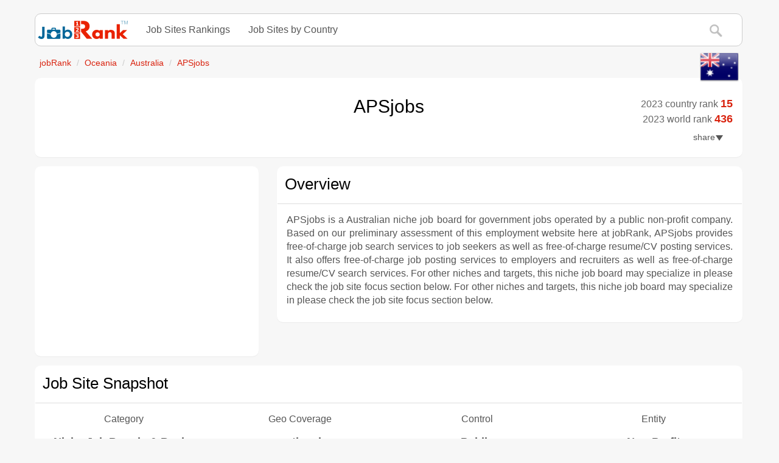

--- FILE ---
content_type: text/html; charset=windows-1252
request_url: https://www.jobrank.org/job-sites/au/apsjobs/
body_size: 10327
content:
<!DOCTYPE html>
<html lang="en">
<head>
<meta name="viewport" content="width=device-width, initial-scale=1"><meta http-equiv="X-UA-Compatible" content="IE=edge"><link rel="stylesheet" type="text/css" href="/_css/main.css?v=may2023"><script async src="https://pagead2.googlesyndication.com/pagead/js/adsbygoogle.js?client=ca-pub-2473789519331063" crossorigin="anonymous"></script>
<script async src="https://fundingchoicesmessages.google.com/i/pub-2473789519331063?ers=1" nonce="zM7Ko7qGTyX6no-tn9_BUA"></script><script nonce="zM7Ko7qGTyX6no-tn9_BUA">(function() {function signalGooglefcPresent() {if (!window.frames['googlefcPresent']) {if (document.body) {const iframe = document.createElement('iframe'); iframe.style = 'width: 0; height: 0; border: none; z-index: -1000; left: -1000px; top: -1000px;'; iframe.style.display = 'none'; iframe.name = 'googlefcPresent'; document.body.appendChild(iframe);} else {setTimeout(signalGooglefcPresent, 0);}}}signalGooglefcPresent();})();</script>
<script>(function(){/*
 Copyright The Closure Library Authors.
 SPDX-License-Identifier: Apache-2.0
*/
'use strict';var aa=function(a){var b=0;return function(){return b<a.length?{done:!1,value:a[b++]}:{done:!0}}},ba="function"==typeof Object.create?Object.create:function(a){var b=function(){};b.prototype=a;return new b},k;if("function"==typeof Object.setPrototypeOf)k=Object.setPrototypeOf;else{var m;a:{var ca={a:!0},n={};try{n.__proto__=ca;m=n.a;break a}catch(a){}m=!1}k=m?function(a,b){a.__proto__=b;if(a.__proto__!==b)throw new TypeError(a+" is not extensible");return a}:null}
var p=k,q=function(a,b){a.prototype=ba(b.prototype);a.prototype.constructor=a;if(p)p(a,b);else for(var c in b)if("prototype"!=c)if(Object.defineProperties){var d=Object.getOwnPropertyDescriptor(b,c);d&&Object.defineProperty(a,c,d)}else a[c]=b[c];a.v=b.prototype},r=this||self,da=function(){},t=function(a){return a};var u;var w=function(a,b){this.g=b===v?a:""};w.prototype.toString=function(){return this.g+""};var v={},x=function(a){if(void 0===u){var b=null;var c=r.trustedTypes;if(c&&c.createPolicy){try{b=c.createPolicy("goog#html",{createHTML:t,createScript:t,createScriptURL:t})}catch(d){r.console&&r.console.error(d.message)}u=b}else u=b}a=(b=u)?b.createScriptURL(a):a;return new w(a,v)};var A=function(){return Math.floor(2147483648*Math.random()).toString(36)+Math.abs(Math.floor(2147483648*Math.random())^Date.now()).toString(36)};var B={},C=null;var D="function"===typeof Uint8Array;function E(a,b,c){return"object"===typeof a?D&&!Array.isArray(a)&&a instanceof Uint8Array?c(a):F(a,b,c):b(a)}function F(a,b,c){if(Array.isArray(a)){for(var d=Array(a.length),e=0;e<a.length;e++){var f=a[e];null!=f&&(d[e]=E(f,b,c))}Array.isArray(a)&&a.s&&G(d);return d}d={};for(e in a)Object.prototype.hasOwnProperty.call(a,e)&&(f=a[e],null!=f&&(d[e]=E(f,b,c)));return d}
function ea(a){return F(a,function(b){return"number"===typeof b?isFinite(b)?b:String(b):b},function(b){var c;void 0===c&&(c=0);if(!C){C={};for(var d="ABCDEFGHIJKLMNOPQRSTUVWXYZabcdefghijklmnopqrstuvwxyz0123456789".split(""),e=["+/=","+/","-_=","-_.","-_"],f=0;5>f;f++){var h=d.concat(e[f].split(""));B[f]=h;for(var g=0;g<h.length;g++){var l=h[g];void 0===C[l]&&(C[l]=g)}}}c=B[c];d=Array(Math.floor(b.length/3));e=c[64]||"";for(f=h=0;h<b.length-2;h+=3){var y=b[h],z=b[h+1];l=b[h+2];g=c[y>>2];y=c[(y&3)<<
4|z>>4];z=c[(z&15)<<2|l>>6];l=c[l&63];d[f++]=""+g+y+z+l}g=0;l=e;switch(b.length-h){case 2:g=b[h+1],l=c[(g&15)<<2]||e;case 1:b=b[h],d[f]=""+c[b>>2]+c[(b&3)<<4|g>>4]+l+e}return d.join("")})}var fa={s:{value:!0,configurable:!0}},G=function(a){Array.isArray(a)&&!Object.isFrozen(a)&&Object.defineProperties(a,fa);return a};var H;var J=function(a,b,c){var d=H;H=null;a||(a=d);d=this.constructor.u;a||(a=d?[d]:[]);this.j=d?0:-1;this.h=null;this.g=a;a:{d=this.g.length;a=d-1;if(d&&(d=this.g[a],!(null===d||"object"!=typeof d||Array.isArray(d)||D&&d instanceof Uint8Array))){this.l=a-this.j;this.i=d;break a}void 0!==b&&-1<b?(this.l=Math.max(b,a+1-this.j),this.i=null):this.l=Number.MAX_VALUE}if(c)for(b=0;b<c.length;b++)a=c[b],a<this.l?(a+=this.j,(d=this.g[a])?G(d):this.g[a]=I):(d=this.l+this.j,this.g[d]||(this.i=this.g[d]={}),(d=this.i[a])?
G(d):this.i[a]=I)},I=Object.freeze(G([])),K=function(a,b){if(-1===b)return null;if(b<a.l){b+=a.j;var c=a.g[b];return c!==I?c:a.g[b]=G([])}if(a.i)return c=a.i[b],c!==I?c:a.i[b]=G([])},M=function(a,b){var c=L;if(-1===b)return null;a.h||(a.h={});if(!a.h[b]){var d=K(a,b);d&&(a.h[b]=new c(d))}return a.h[b]};J.prototype.toJSON=function(){var a=N(this,!1);return ea(a)};
var N=function(a,b){if(a.h)for(var c in a.h)if(Object.prototype.hasOwnProperty.call(a.h,c)){var d=a.h[c];if(Array.isArray(d))for(var e=0;e<d.length;e++)d[e]&&N(d[e],b);else d&&N(d,b)}return a.g},O=function(a,b){H=b=b?JSON.parse(b):null;a=new a(b);H=null;return a};J.prototype.toString=function(){return N(this,!1).toString()};var P=function(a){J.call(this,a)};q(P,J);function ha(a){var b,c=(a.ownerDocument&&a.ownerDocument.defaultView||window).document,d=null===(b=c.querySelector)||void 0===b?void 0:b.call(c,"script[nonce]");(b=d?d.nonce||d.getAttribute("nonce")||"":"")&&a.setAttribute("nonce",b)};var Q=function(a,b){b=String(b);"application/xhtml+xml"===a.contentType&&(b=b.toLowerCase());return a.createElement(b)},R=function(a){this.g=a||r.document||document};R.prototype.appendChild=function(a,b){a.appendChild(b)};var S=function(a,b,c,d,e,f){try{var h=a.g,g=Q(a.g,"SCRIPT");g.async=!0;g.src=b instanceof w&&b.constructor===w?b.g:"type_error:TrustedResourceUrl";ha(g);h.head.appendChild(g);g.addEventListener("load",function(){e();d&&h.head.removeChild(g)});g.addEventListener("error",function(){0<c?S(a,b,c-1,d,e,f):(d&&h.head.removeChild(g),f())})}catch(l){f()}};var ia=r.atob("aHR0cHM6Ly93d3cuZ3N0YXRpYy5jb20vaW1hZ2VzL2ljb25zL21hdGVyaWFsL3N5c3RlbS8xeC93YXJuaW5nX2FtYmVyXzI0ZHAucG5n"),ja=r.atob("WW91IGFyZSBzZWVpbmcgdGhpcyBtZXNzYWdlIGJlY2F1c2UgYWQgb3Igc2NyaXB0IGJsb2NraW5nIHNvZnR3YXJlIGlzIGludGVyZmVyaW5nIHdpdGggdGhpcyBwYWdlLg=="),ka=r.atob("RGlzYWJsZSBhbnkgYWQgb3Igc2NyaXB0IGJsb2NraW5nIHNvZnR3YXJlLCB0aGVuIHJlbG9hZCB0aGlzIHBhZ2Uu"),la=function(a,b,c){this.h=a;this.j=new R(this.h);this.g=null;this.i=[];this.l=!1;this.o=b;this.m=c},V=function(a){if(a.h.body&&!a.l){var b=
function(){T(a);r.setTimeout(function(){return U(a,3)},50)};S(a.j,a.o,2,!0,function(){r[a.m]||b()},b);a.l=!0}},T=function(a){for(var b=W(1,5),c=0;c<b;c++){var d=X(a);a.h.body.appendChild(d);a.i.push(d)}b=X(a);b.style.bottom="0";b.style.left="0";b.style.position="fixed";b.style.width=W(100,110).toString()+"%";b.style.zIndex=W(2147483544,2147483644).toString();b.style["background-color"]=ma(249,259,242,252,219,229);b.style["box-shadow"]="0 0 12px #888";b.style.color=ma(0,10,0,10,0,10);b.style.display=
"flex";b.style["justify-content"]="center";b.style["font-family"]="Roboto, Arial";c=X(a);c.style.width=W(80,85).toString()+"%";c.style.maxWidth=W(750,775).toString()+"px";c.style.margin="24px";c.style.display="flex";c.style["align-items"]="flex-start";c.style["justify-content"]="center";d=Q(a.j.g,"IMG");d.className=A();d.src=ia;d.style.height="24px";d.style.width="24px";d.style["padding-right"]="16px";var e=X(a),f=X(a);f.style["font-weight"]="bold";f.textContent=ja;var h=X(a);h.textContent=ka;Y(a,
e,f);Y(a,e,h);Y(a,c,d);Y(a,c,e);Y(a,b,c);a.g=b;a.h.body.appendChild(a.g);b=W(1,5);for(c=0;c<b;c++)d=X(a),a.h.body.appendChild(d),a.i.push(d)},Y=function(a,b,c){for(var d=W(1,5),e=0;e<d;e++){var f=X(a);b.appendChild(f)}b.appendChild(c);c=W(1,5);for(d=0;d<c;d++)e=X(a),b.appendChild(e)},W=function(a,b){return Math.floor(a+Math.random()*(b-a))},ma=function(a,b,c,d,e,f){return"rgb("+W(Math.max(a,0),Math.min(b,255)).toString()+","+W(Math.max(c,0),Math.min(d,255)).toString()+","+W(Math.max(e,0),Math.min(f,
255)).toString()+")"},X=function(a){a=Q(a.j.g,"DIV");a.className=A();return a},U=function(a,b){0>=b||null!=a.g&&0!=a.g.offsetHeight&&0!=a.g.offsetWidth||(na(a),T(a),r.setTimeout(function(){return U(a,b-1)},50))},na=function(a){var b=a.i;var c="undefined"!=typeof Symbol&&Symbol.iterator&&b[Symbol.iterator];b=c?c.call(b):{next:aa(b)};for(c=b.next();!c.done;c=b.next())(c=c.value)&&c.parentNode&&c.parentNode.removeChild(c);a.i=[];(b=a.g)&&b.parentNode&&b.parentNode.removeChild(b);a.g=null};var pa=function(a,b,c,d,e){var f=oa(c),h=function(l){l.appendChild(f);r.setTimeout(function(){f?(0!==f.offsetHeight&&0!==f.offsetWidth?b():a(),f.parentNode&&f.parentNode.removeChild(f)):a()},d)},g=function(l){document.body?h(document.body):0<l?r.setTimeout(function(){g(l-1)},e):b()};g(3)},oa=function(a){var b=document.createElement("div");b.className=a;b.style.width="1px";b.style.height="1px";b.style.position="absolute";b.style.left="-10000px";b.style.top="-10000px";b.style.zIndex="-10000";return b};var L=function(a){J.call(this,a)};q(L,J);var qa=function(a){J.call(this,a)};q(qa,J);var ra=function(a,b){this.l=a;this.m=new R(a.document);this.g=b;this.i=K(this.g,1);b=M(this.g,2);this.o=x(K(b,4)||"");this.h=!1;b=M(this.g,13);b=x(K(b,4)||"");this.j=new la(a.document,b,K(this.g,12))};ra.prototype.start=function(){sa(this)};
var sa=function(a){ta(a);S(a.m,a.o,3,!1,function(){a:{var b=a.i;var c=r.btoa(b);if(c=r[c]){try{var d=O(P,r.atob(c))}catch(e){b=!1;break a}b=b===K(d,1)}else b=!1}b?Z(a,K(a.g,14)):(Z(a,K(a.g,8)),V(a.j))},function(){pa(function(){Z(a,K(a.g,7));V(a.j)},function(){return Z(a,K(a.g,6))},K(a.g,9),K(a.g,10),K(a.g,11))})},Z=function(a,b){a.h||(a.h=!0,a=new a.l.XMLHttpRequest,a.open("GET",b,!0),a.send())},ta=function(a){var b=r.btoa(a.i);a.l[b]&&Z(a,K(a.g,5))};(function(a,b){r[a]=function(c){for(var d=[],e=0;e<arguments.length;++e)d[e-0]=arguments[e];r[a]=da;b.apply(null,d)}})("__h82AlnkH6D91__",function(a){"function"===typeof window.atob&&(new ra(window,O(qa,window.atob(a)))).start()});}).call(this);

window.__h82AlnkH6D91__("[base64]/[base64]/[base64]/[base64]");</script>
<!-- Google tag (gtag.js) -->
<script async src="https://www.googletagmanager.com/gtag/js?id=G-NSRZLEB79Y"></script>
<script>
  window.dataLayer = window.dataLayer || [];
  function gtag(){dataLayer.push(arguments);}
  gtag('js', new Date());

  gtag('config', 'G-NSRZLEB79Y');
</script>
<title>APSjobs Ranking &amp; Review 2023 | jobRank</title>
<meta name="description" content="2023 APSjobs ranking &amp; review including job search, resume posting, job posting, CV search and other employment services and info provided.">
<meta property="og:title" content="APSjobs Ranking &amp; Review 2023 | jobRank">
<meta property="og:description" content="2023 APSjobs ranking &amp; review including job search, resume posting, job posting, CV search and other employment services and info provided.">
<meta property="og:image:secure_url" content="https://www.jobrank.org/i/jobrank-logo-square-high-resolution.png">
<link rel="canonical" href="https://www.jobrank.org/job-sites/au/apsjobs/">
</head>
<body>
<div class="container"><br>
<div class="navbar navbar-default"><div class="container"><div class="navbar-header"> <a href="https://www.jobrank.org" class="navbar-brand"><img src="/i/jobRank-logo.png" width="150" height="30" alt="jobRank World Job Sites Rankings & Reviews"></a><button class="navbar-toggle" type="button" data-toggle="collapse" data-target="#navbar-main" aria-expanded="false" aria-label="Toggle navigation"> <span class="icon-bar"></span> <span class="icon-bar"></span> <span class="icon-bar"></span></button></div><div class="navbar-collapse collapse" id="navbar-main"><ul class="nav navbar-nav"><li class="dropdown"> <a class="dropdown-toggle" data-toggle="dropdown" href="#" id="University-Rankings">Job Sites Rankings</a><ul class="dropdown-menu"><li><a href="/top-Job Sites-world/">Top 100 Job Sites in the World</a> </li><li role="separator" class="divider"></li><li><a href="/top-job-sites-north-america/">Top 100 Job Sites in North America</a></li><li> <a href="/top-job-sites-latin-america/">Top 100 Job Sites in Latin America</a></li><li> <a href="/top-job-sites-europe/">Top 100 Job Sites in Europe</a></li><li> <a href="/top-job-sites-africa/">Top 100 Job Sites in Africa</a></li><li> <a href="/top-job-sites-asia/">Top 100 Job Sites in Asia</a></li><li> <a href="/top-job-sites-oceania/">Top 25 Job Sites in Oceania</a></li></ul></li><li class="dropdown"><a class="dropdown-toggle" data-toggle="dropdown" href="#" id="Job Sites-by-Country">Job Sites by Country</a><ul class="dropdown-menu"><li><a href="/North-America/">Job Sites in North America</a></li><li> <a href="/Latin-America/">Job Sites in Latin America</a></li><li> <a href="/Europe/">Job Sites in Europe</a></li><li> <a href="/Africa/">Job Sites in Africa</a></li><li> <a href="/Asia/">Job Sites in Asia</a></li><li> <a href="/Oceania/">Job Sites in Oceania</a></li></ul></li></ul><ul class="nav navbar-nav navbar-right"><li><a href="/search/" rel="nofollow"><img src="/i/sitesearch.png" width="24" height="24" alt="Site Search"></a></li></ul></div></div></div> 
<a href="https://www.jobrank.org/au/">
<img src="/i/flags/Australia.png" width="64" height="64" alt="Australia's best job sites"  class="pull-right img-responsive" style="position:relative;top:-16px;left:-6px"></a>
<ol class="breadcrumb small hidden-xs" itemscope itemtype="http://schema.org/BreadcrumbList">
<li itemprop="itemListElement" itemscope itemtype="http://schema.org/ListItem"><a itemprop="item" href="https://www.jobrank.org/"><span itemprop="name">jobRank</span></a>
<meta itemprop="position" content="1">
</li>
<li itemprop="itemListElement" itemscope itemtype="http://schema.org/ListItem"><a itemprop="item" href="https://www.jobrank.org/Oceania/"><span itemprop="name">Oceania</span></a>
<meta itemprop="position" content="2">
</li>
<li itemprop="itemListElement" itemscope itemtype="http://schema.org/ListItem"><a itemprop="item" href="https://www.jobrank.org/au/"><span itemprop="name">Australia</span></a>
<meta itemprop="position" content="3">
</li>
<li itemprop="itemListElement" itemscope itemtype="http://schema.org/ListItem"><a itemprop="item" href="#12888"><span itemprop="name">APSjobs</span></a>
<meta itemprop="position" content="4">
</li>
</ol>
<div class="panel panel-default text-center">
<div class="panel-body" id="12888">
<div class="row">
<div class="col-md-3 col-lg-2">
<a itemprop="url" href="https://www.apsjobs.gov.au" target="_blank" rel="noopener">
<!--<img itemprop="logo" src="https://www.jobrank.org/i/logos/12888.png" alt="APSjobs's Official Logo" width="100" height="100" class="pull-left img-responsive" style="position:relative;top:14px;left:-6px">-->
</a>
</div>
<div class="col-md-6 col-lg-8">
<h1 itemprop="name">APSjobs</h1>
</div>
<div class="col-md-3 col-lg-2 text-right"><a href="/au/"><span style="color:#666">2023 country rank </span><span style="font-family:Arial;font-size:18px;font-weight:bold">15</span></a><br>
<a href="/job-sites/au/apsjobs/"><span style="color:#666">2023 world rank </span><span style="font-family:Arial;font-size:18px;font-weight:bold">436</span></a><br>
<a class="list-group-item small hidden-xs" role="button" data-toggle="collapse" href="#share" aria-expanded="false" aria-controls="share">share<span class="caret"></span></a>
<div class="collapse" id="share">
<p class="text-center small">Publish your <br>
jobRank Job Site Ranking<br>
<textarea name="textarea" cols="21" rows="6" id="textarea">&lt;!-- jobRank Job Site Ranking | Embed Code -- &gt; &lt;iframe src ="https://www.jobrank.org/rankings/au/apsjobs/" width="150" height="80" frameborder="0" scrolling="no" &gt; &lt;/iframe &gt; &lt;!-- end -- &gt; </textarea></p>
</div>
</div>
</div>
</div>
</div>
<div class="row">
<div class="col-md-5 col-lg-4">
<div class="panel panel-default">
<div class="panel-body"><div style="text-align: center; vertical-align: middle">
<script async src="https://pagead2.googlesyndication.com/pagead/js/adsbygoogle.js?client=ca-pub-2473789519331063"
     crossorigin="anonymous"></script>
<!-- jobRank Lvl 4 Review Top -->
<ins class="adsbygoogle"
     style="display:block"
     data-ad-client="ca-pub-2473789519331063"
     data-ad-slot="9881809834"
     data-ad-format="auto"
     data-full-width-responsive="true"></ins>
<script>
     (adsbygoogle = window.adsbygoogle || []).push({});
</script>
</div></div>
</div>
</div>
<div class="col-md-7 col-lg-8">
<div class="panel panel-default">
<div class="panel-heading">
<h2>Overview</h2>
</div>
<div class="panel-body">
<p itemprop="description" class="text-justify">APSjobs is a Australian niche job board for government jobs operated by a public non-profit company. Based on our preliminary assessment of this employment website here at jobRank, APSjobs provides free-of-charge job search services to job seekers as well as free-of-charge resume/CV posting services. It also offers free-of-charge job posting services to employers and recruiters as well as free-of-charge resume/CV search services. For other niches and targets, this niche job board may specialize in please check the job site focus section below. For other niches and targets, this niche job board may specialize in please check the job site focus section below.</p>
</div>
</div>
</div>
</div>
<div class="panel panel-default">
<div class="panel-heading">
<h2>Job Site Snapshot</h2>
</div>
<div class="panel-body text-center">
<div class="row">
<div class="col-sm-6 col-md-3"><p>Category</p>
<p class="lead"><!--<img src="/i/job-site-category-Niche Job Boards &amp; Banks-48x48.png" loading="lazy" alt="APSjobs Category" class="img-responsive center-block" width="48" height="48">--><strong>Niche Job Boards &amp; Banks</strong></p>
</div>
<div class="col-sm-6 col-md-3"><p>Geo Coverage</p>
<p class="lead"><!--<img src="/i/job-site-geo-coverage-national-48x48.png" loading="lazy" alt="APSjobs's Geo Coverage" class="img-responsive center-block" width="48" height="48">--><strong>national</strong></p>
</div>
<div class="col-sm-6 col-md-3"><p>Control</p>
<p class="lead"><!--<img src="/i/job-site-control-type-Public-48x48.png" loading="lazy" alt="APSjobs's Control Type" class="img-responsive center-block" width="48" height="48">--><strong>Public</strong></p>
</div>
<div class="col-sm-6 col-md-3"><p>Entity</p>
<p class="lead"><!--<img src="/i/job-site-entity-type-Non-Profit-48x48.png" loading="lazy" alt="APSjobs's Entity Type" class="img-responsive center-block" width="48" height="48">--><strong>Non-Profit</strong></p>
</div>
</div>
</div>
</div>
<div class="row">
<div class="col-md-7 col-lg-8">
<div class="panel panel-default">
<div class="panel-heading">
<h2>Job Site</h2>
</div>
<div class="panel-body">
<table class="table borderless">
<tbody>
<tr>
<th>Name </th>
<td><a itemprop="url" href="https://www.apsjobs.gov.au" target="_blank" rel="noopener"><span itemprop="name" style="color:#555"><strong>APSjobs</strong></span> <img src="/i/new-window.png" width="16" height="16" alt="APSjobs website"></a></td>
</tr>

<tr>
<th>Founded </th>
<td><span itemprop="foundingDate"><strong></strong></span> </td>
</tr>
<tr>
<th>Company </th>
<td><strong></strong></td>
</tr>
<tr>
<th style="vertical-align:top">Address </th>
<td><span itemprop="streetAddress"></span><br>
<span itemprop="addressLocality"> </span><br>
<span itemprop="postalCode"></span> <span itemprop="addressRegion"></span><br>
</td>
</tr>
<!--<tr>
<th><a href="https://www.jobrank.org/maps/au/apsjobs/"><img src="/i/google-maps-icon-32x32.png" loading="lazy" width="32" height="32" alt="APSjobs's location map and satellite view"></a></th>
<td><a href="https://www.jobrank.org/maps/au/apsjobs/">Location Map and Satellite View</a></td>
</tr>-->
<tr>
<th><img src="/i/job-site-phone-32x32.png" loading="lazy" width="32" height="32" alt="APSjobs Phone Number"> </th>
<td>+61 </td>
</tr>
<tr>
<th><img src="/i/job-site-fax-32x32.png" loading="lazy" width="32" height="32" alt="APSjobs Fax Number"> </th>
<td> +61 </td>
</tr>
</tbody>
</table>
</div>
</div>
<!--<div class="panel panel-default" id="search-engine">
<div class="panel-heading">
<h2>Job site Search Engine</h2>
</div>
<div class="panel-body">
<a itemprop="url" href="https://www.jobrank.org/job-search/au/apsjobs/index.htm">Click here to search APSjobs's website for jobs</a>, employment services or any other information you want to search and learn about APSjobs.<br> Our search engine is powered by Google.
</div>
</div>-->
</div>
<div class="col-md-5 col-lg-4">
<div class="panel panel-default">
<div class="panel-body"><div style="text-align: center; vertical-align: middle">
<script async src="https://pagead2.googlesyndication.com/pagead/js/adsbygoogle.js?client=ca-pub-2473789519331063"
     crossorigin="anonymous"></script>
<!-- jobRank Lvl 4 Review Middle -->
<ins class="adsbygoogle"
     style="display:block"
     data-ad-client="ca-pub-2473789519331063"
     data-ad-slot="3835276239"
     data-ad-format="auto"
     data-full-width-responsive="true"></ins>
<script>
     (adsbygoogle = window.adsbygoogle || []).push({});
</script>
</div></div>
</div>
</div>
</div>
</div>
<div class="container">
<div class="panel panel-default">
<div class="panel-heading">
<h2>Job and Resume Services</h2>
</div>
<div class="panel-body">
<h3>Job Posting/Search and Resume Posting/Search</h3>
<p>jobRank shows below whether APSjobs provides services such as job search and resume/CV posting for job seekers, as well as job posting and resume search for employers or recruiters. Furthermore, jobRank differentiates between services that are offered for free and those that are fee-based.<br><br></p>
<div class="row">
  <div class="col-sm-6"><h3>Job Seekers</h3><hr><br><div class="row">
<div class="col-sm-6 col-md-6"><p>Job Search</p>
<p class="lead"><strong>free-of-charge job search</strong></p></div>
<div class="col-sm-6 col-md-6"><p>Resume/CV Posting</p>
<p class="lead"><strong>free-of-charge resume/CV posting</strong></p></div></div></div>
  <div class="col-sm-6"><h3>Employers</h3><hr><br><div class="row">
<div class="col-sm-6 col-md-6"><p>Job Posting</p>
<p class="lead"><strong>free-of-charge job posting</strong></p></div>
<div class="col-sm-6 col-md-6"><p>Resume/CV Search</p>
<p class="lead"><strong>free-of-charge resume/CV search</strong></p></div>
</div></div>
</div>
</div>
</div>
<div class="panel panel-default">
<div class="panel-heading">
<h2>Job Site Focus</h2>
</div>
<div class="panel-body">
<h3>Focus and Niche Targets</h3>
<p>jobRank publishes below APSjobs's focus and niche targets to help candidates and job seekers understand if this job site is suitable for their experience, aspirations and overall work search profile.<br><br></p>
<div class="row">
<div class="col-md-6">
<h3>Job seeker-related Niche Targets</h3><hr><br>
<h4><!--<img src="/i/job-site-target-by-education-level-32x32.png" loading="lazy" alt="APSjobs's target by education level" width="32" height="32">--> <strong>Target by Education Level</strong> </h4>
<p>This job site focuses on job openings suitable for job seekers with the following <strong>minimum</strong> level of education: </p><br>
<h4><!--<img src="/i/job-site-target-by-work-experience-32x32.png" loading="lazy" width="32" height="32" alt="APSjobs's target by work experience">--> <strong>Target by Work Experience</strong> </h4>
<p>This job site focuses on employment vacancies suitable for job seekers within the following range of years of work experience:<br> minimum  <br>maximum </p>
<br>
<h4><!--<img src="/i/job-site-target-by-career-ladder-32x32.png" loading="lazy" width="32" height="32" alt="APSjobs's target by career ladder">--> <strong>Target by Career Ladder</strong> </h4>
<p>This job site focuses on job offers suitable for job seekers within the following career ladder groups: </p><br>
</div>
<div class="col-md-6">
<h3>Employer-related Niche Targets</h3><hr><br>
<h4><!--<img src="/i/job-site-target-by-industry-32x32.png" loading="lazy" alt="APSjobs's target by industry or specialty" width="32" height="32"> --><strong>Target by Industry or Specialty</strong> </h4>
<p>This job site focuses on jobs in the following industries and/or specialties: Government &amp; Public Sector<br> </p><br>
<h4><!--<img src="/i/job-site-target-by-company-department-32x32.png" loading="lazy" width="32" height="32" alt="APSjobs's target by company area or department">--> <strong>Target by Company Areas or Departments</strong> </h4>
<p>This job site focuses on job vacancies in the following company areas and departments: </p><br>
<h4><!--<img src="/i/job-site-target-by-organization-size-32x32.png" loading="lazy" width="32" height="32" alt="APSjobs's target by organization size">--> <strong>Target by Company Size</strong> </h4>
<p>This job site focuses on job opportunities in companies or organizations of the following size: </p><br>
</div>
</div>
<br>
</div>
</div>
<div class="panel panel-default">
<div class="panel-body"> 
<div style="text-align: center; vertical-align: middle">
<script async src="https://pagead2.googlesyndication.com/pagead/js/adsbygoogle.js?client=ca-pub-2473789519331063"
     crossorigin="anonymous"></script>
<!-- jobRank Lvl 4 Review Bottom -->
<ins class="adsbygoogle"
     style="display:block"
     data-ad-client="ca-pub-2473789519331063"
     data-ad-slot="6788742638"
     data-ad-format="auto"
     data-full-width-responsive="true"></ins>
<script>
     (adsbygoogle = window.adsbygoogle || []).push({});
</script>
</div> 
</div>
</div>
<div class="panel panel-default" id="social-media">
<div class="panel-heading">
<h2>Social Media</h2>
</div>
<div class="panel-body">
<h3>Social Media</h3>
<h4><img src="/i/job-sites-on-Facebook-32x32.png" loading="lazy" width="32" height="32" alt="Facebook"> <strong>Facebook</strong> </h4>
<p> n.a.<br><br></p>
<h4><img src="/i/job-sites-on-Twitter-32x32.png" loading="lazy" width="32" height="32" alt="Twitter"> <strong>X (Twitter)</strong> </h4>
<p> n.a.<br><br></p>
<h4><img src="/i/job-sites-on-Linkedin-32x32.png" loading="lazy" width="32" height="32" alt="LinkedIn"> <strong>LinkedIn</strong> </h4>
<p> n.a.<br><br></p>
<h4><img src="/i/job-sites-on-YouTube-32x32.png" loading="lazy" width="32" height="32" alt="YouTube"> <strong>YouTube</strong> </h4>
<p> n.a.<br><br></p>
<h4><img src="/i/job-sites-on-Instagram-32x32.png" loading="lazy" width="32" height="32" alt="Instagram"> <strong>Instagram</strong> </h4>
<p> n.a.<br><br></p>
<h4><img src="/i/job-sites-on-TikTok-32x32.png" loading="lazy" width="32" height="32" alt="TikTok"> <strong>TikTok</strong> </h4>
<p> n.a.<br></p>
</div></div>
<div class="row">
<div class="col-md-5 col-lg-4">
<div class="panel panel-default">
<div class="panel-body"> 
<div style="text-align: center; vertical-align: middle">
<script async src="https://pagead2.googlesyndication.com/pagead/js/adsbygoogle.js?client=ca-pub-2473789519331063"
     crossorigin="anonymous"></script>
<!-- jobRank Lvl 4 Review Bottom -->
<ins class="adsbygoogle"
     style="display:block"
     data-ad-client="ca-pub-2473789519331063"
     data-ad-slot="6788742638"
     data-ad-format="auto"
     data-full-width-responsive="true"></ins>
<script>
     (adsbygoogle = window.adsbygoogle || []).push({});
</script>
</div> 
</div>
</div>
</div>
<div class="col-md-7 col-lg-8">
<div class="panel panel-default">
<div class="panel-heading">
<h2>Wikipedia</h2>
</div>
<div class="panel-body">
<h3>Wikipedia Article</h3>
<p>Not available; please <a href="/about/err.htm" rel="nofollow noopener" target="_blank">submit</a> an official wikipedia article, preferably in English, about  APSjobs.<br></p>
</div>
</div>
</div>
</div>

<div class="panel panel-default">
<div class="panel-heading">
<h2>Job site Website</h2>
</div>
<div class="panel-body">
<p><a itemprop="url" href="https://www.apsjobs.gov.au" target="_blank" rel="noopener">APSjobs's website</a></p>
<!--<img src="/i/screenshots/12888.jpg" loading="lazy" class="img-responsive" alt="APSjobs's Website Screenshot" width="300" height="225">-->
</div>
</div>
<div class="panel panel-default">
<div class="panel-heading">
<h2>Feedback, Errors and Update</h2>
</div>
<div class="panel-body text-center">
<p> We appreciate your feedback and error reports. APSjobs's official representatives can claim this page and request to update this entire job site profile free of charge by clicking on UPDATE ALL<br></p>
<a class="btn btn-lg btn-danger" href="/about/err.htm">Feedback / Error Report</a> <a class="btn btn-lg btn-primary text-center" href="/about/update-profile.htm">UPDATE ALL</a><br></div>
<p class="text-center small">Site last updated: Wednesday, 13 September 2023</p>
<div class="panel-footer">
<p><strong>Disclaimer</strong>: please visit <a href="https://www.apsjobs.gov.au" target="_blank" rel="noopener nofollow">APSjobs's official website</a> to review that the information provided above is up-to-date.</p>
</div>
</div>
<div class="panel panel-default">
<div class="panel-heading">
<h2>Featured Job Sites <sup><span class="label label-primary">New</span></sup></h2>
</div>
<div class="panel-body">
<p>Unlock Your Job Site's Global Potential: Spotlight Your Institution on jobRank for International Recognition. Feature your Job Site here.  <a href="/advertise/" rel="nofollow">Get in Touch Today</a>. Discover More Information Without Any Obligation!</p>
</div>
</div>

<div class="panel panel-default">
<div class="panel-heading">
<h2>Related Resources</h2>
</div>
<div class="panel-body">
<p>Discover jobRank rankings and reviews of all <a href="/au/">job sites in Australia</a><br><br>
Search for jobs, employment, career information and much more with the jobRank <a href="https://www.jobrank.org/index.htm">World Job Sites Search Engine</a><br><br>
Explore jobRank rankings and reviews of all <a href="/Oceania/">job sites in Oceania by country</a>
</p>
</div>
</div>
</div>
<div class="container"><div class="panel panel-default"><div class="panel-heading"><h3 style="position:relative;top:+8px">&copy; jobRank <small class="pull-right" style="position:relative;top:+4px">since 2004</small></h3></div><div class="panel-body"><div class="row"><div class="col-sm-6"><h4 class="list-group-item-heading">Job Sites Rankings</h4><hr><div class="list-group"><small><a href="/top-job-sites-world/" class="list-group-item">Top 100 Job Sites in the World</a><a href="/top-Job Sites-north-america/" class="list-group-item">Top 100 Job Sites in North America</a> <a href="/top-job-sites-latin-america/" class="list-group-item">Top 100 Job Sites in Latin America</a> <a href="/top-job-sites-europe/" class="list-group-item">Top 100 Job Sites in Europe</a> <a href="/top-job-sites-asia/" class="list-group-item">Top 100 Job Sites in Asia</a> <a href="/top-job-sites-africa/" class="list-group-item">Top 50 Job Sites in Africa</a> <a href="/top-job-sites-oceania/" class="list-group-item">Top 50 Job Sites in Oceania</a></small></div><br></div><div class="col-sm-6"><h4 class="list-group-item-heading">Job Sites by Country</h4><hr><div class="list-group"><small><a href="/North-America/" class="list-group-item">Job Sites in North America</a> <a href="/Latin-America/" class="list-group-item">Job Sites in Latin America</a> <a href="/Europe/" class="list-group-item">Job Sites in Europe</a> <a href="/Africa/" class="list-group-item">Job Sites in Africa</a> <a href="/Asia/" class="list-group-item">Job Sites in Asia</a> <a href="/Oceania/" class="list-group-item">Job Sites in Oceania</a></small><br><br></div></div></div><div class="row lead"><div class="col-sm-6"><p>Follow us <a href="https://www.facebook.com/jobrank.org/" target="_blank"> <img src="/i/facebook-32x32.png" loading="lazy" width="32" height="32" alt="jobRank's official Facebook page"> Facebook</a> &nbsp;<a href="https://twitter.com/jobrankorg" target="_blank"> <img src="/i/twitter-32x32.png" loading="lazy" width="32" height="32" alt="jobRank's official X (Twitter) page"> X </a></p></div><div class="col-sm-6"><p class="text-right"><a href="https://www.4icu.org/" target="_blank"><img src="/i/uniRank-logo.png" loading="lazy" width="150" height="30" alt="uniRank"></a></p></div></div><div class="panel-footer"><div class="row text-center"><p><a href="/about/" rel="nofollow">About</a> &nbsp; | &nbsp; <a href="/about/index.htm#ranking" rel="nofollow">Methodology</a> &nbsp; | &nbsp; <a href="/cntc/" rel="nofollow">Contact</a> &nbsp; | &nbsp; <a href="/advertise/" rel="nofollow">Advertise</a> &nbsp; | &nbsp; <a href="/terms/" rel="nofollow">Terms</a> &nbsp; | &nbsp; <a href="/privacy/" rel="nofollow">Privacy</a></p><p>&copy; jobRank 2004-2023</p></div></div></div></div><script defer src="/_js/bootstrap.min.js"></script>
<link href="/_css/bootstrap4.css" rel="stylesheet" media="all" fetchpriority="low">
</body>
</html>

--- FILE ---
content_type: text/html; charset=utf-8
request_url: https://www.google.com/recaptcha/api2/aframe
body_size: 268
content:
<!DOCTYPE HTML><html><head><meta http-equiv="content-type" content="text/html; charset=UTF-8"></head><body><script nonce="OpjX6VAoynaILV4cBAw8RA">/** Anti-fraud and anti-abuse applications only. See google.com/recaptcha */ try{var clients={'sodar':'https://pagead2.googlesyndication.com/pagead/sodar?'};window.addEventListener("message",function(a){try{if(a.source===window.parent){var b=JSON.parse(a.data);var c=clients[b['id']];if(c){var d=document.createElement('img');d.src=c+b['params']+'&rc='+(localStorage.getItem("rc::a")?sessionStorage.getItem("rc::b"):"");window.document.body.appendChild(d);sessionStorage.setItem("rc::e",parseInt(sessionStorage.getItem("rc::e")||0)+1);localStorage.setItem("rc::h",'1769551833179');}}}catch(b){}});window.parent.postMessage("_grecaptcha_ready", "*");}catch(b){}</script></body></html>

--- FILE ---
content_type: text/css
request_url: https://www.jobrank.org/_css/bootstrap4.css
body_size: 5
content:
.sp {
  background-image: url(/i/spritesheet2.png);
  ;
  vertical-align: middle;
  background-repeat: no-repeat;
  display: inline-block
}
.sp-0011011 {
  width: 32px;
  height: 32px;
  background-position: 0 0;
}
.sp-0111011 {
  width: 32px;
  height: 32px;
  background-position: -32px 0;
}
.sp-1001100 {
  width: 32px;
  height: 32px;
  background-position: 0 -32px;
}
.sp-1001101 {
  width: 32px;
  height: 32px;
  background-position: -32px -32px;
}
.sp-1100101 {
  width: 32px;
  height: 32px;
  background-position: -64px 0;
}
.sp-1100111 {
  width: 32px;
  height: 32px;
  background-position: -64px -32px;
}

--- FILE ---
content_type: application/javascript
request_url: https://www.jobrank.org/_js/bootstrap.min.js
body_size: 7965
content:
// Native Javascript for Bootstrap 3 v2.0.22 | Â© dnp_theme | MIT-License
!function(t,n){if("function"==typeof define&&define.amd)define([],n);else if("object"==typeof module&&module.exports)module.exports=n();else{var e=n();t.Affix=e.Affix,t.Alert=e.Alert,t.Button=e.Button,t.Carousel=e.Carousel,t.Collapse=e.Collapse,t.Dropdown=e.Dropdown,t.Modal=e.Modal,t.Popover=e.Popover,t.ScrollSpy=e.ScrollSpy,t.Tab=e.Tab,t.Tooltip=e.Tooltip}}(this,function(){"use strict";var t="undefined"!=typeof global?global:this||window,n=document,e=n.documentElement,i="body",o=t.BSN={},a=o.supports=[],l="data-toggle",r="data-dismiss",c="data-spy",u="data-ride",f="Affix",s="Alert",d="Button",h="Carousel",p="Collapse",v="Dropdown",m="Modal",g="Popover",w="ScrollSpy",b="Tab",y="Tooltip",x="data-backdrop",T="data-keyboard",C="data-target",A="data-interval",I="data-height",k="data-pause",L="data-title",N="data-original-title",S="data-original-text",E="data-dismissible",B="data-trigger",M="data-animation",D="data-container",P="data-placement",H="data-delay",O="data-offset-top",W="data-offset-bottom",j="backdrop",q="keyboard",z="delay",R="content",U="target",X="interval",Y="pause",F="animation",G="placement",J="container",K="offsetTop",Q="offsetBottom",V="offsetLeft",Z="scrollTop",$="scrollLeft",_="clientWidth",tt="clientHeight",nt="offsetWidth",et="offsetHeight",it="innerWidth",ot="innerHeight",at="scrollHeight",lt="height",rt="aria-expanded",ct="aria-hidden",ut="click",ft="hover",st="keydown",dt="keyup",ht="resize",pt="scroll",vt="show",mt="shown",gt="hide",wt="hidden",bt="close",yt="closed",xt="slid",Tt="slide",Ct="change",At="getAttribute",It="setAttribute",kt="hasAttribute",Lt="createElement",Nt="appendChild",St="innerHTML",Et="getElementsByTagName",Bt="preventDefault",Mt="getBoundingClientRect",Dt="querySelectorAll",Pt="getElementsByClassName",Ht="indexOf",Ot="parentNode",Wt="length",jt="toLowerCase",qt="Transition",zt="Webkit",Rt="style",Ut="push",Xt="tabindex",Yt="contains",Ft="active",Gt="in",Jt="collapsing",Kt="disabled",Qt="loading",Vt="left",Zt="right",$t="top",_t="bottom",tn=!("opacity"in e[Rt]),nn="onmouseleave"in n?["mouseenter","mouseleave"]:["mouseover","mouseout"],en=/\b(top|bottom|left|right)+/,on=0,an="navbar-fixed-top",ln="navbar-fixed-bottom",rn=zt+qt in e[Rt]||qt[jt]()in e[Rt],cn=zt+qt in e[Rt]?zt[jt]()+qt+"End":qt[jt]()+"end",un=function(t){t.focus?t.focus():t.setActive()},fn=function(t,n){t.classList.add(n)},sn=function(t,n){t.classList.remove(n)},dn=function(t,n){return t.classList[Yt](n)},hn=function(t){for(var n=[],e=0,i=t[Wt];e<i;e++)n[Ut](t[e]);return n},pn=function(t,n){var e=tn?Dt:Pt;return hn(t[e](tn?"."+n.replace(/\s(?=[a-z])/g,"."):n))},vn=function(t,e){var i=e?e:n;return"object"==typeof t?t:i.querySelector(t)},mn=function(t,e){var i=e.charAt(0),o=e.substr(1);if("."===i){for(;t&&t!==n;t=t[Ot])if(null!==vn(e,t[Ot])&&dn(t,o))return t}else if("#"===i)for(;t&&t!==n;t=t[Ot])if(t.id===o)return t;return!1},gn=function(t,n,e){t.addEventListener(n,e,!1)},wn=function(t,n,e){t.removeEventListener(n,e,!1)},bn=function(t,n,e){gn(t,n,function i(o){e(o),wn(t,n,i)})},yn=function(t,n){rn?bn(t,cn,function(t){n(t)}):n()},xn=function(t,n,e){var i=new CustomEvent(t+".bs."+n);i.relatedTarget=e,this.dispatchEvent(i)},Tn=function(){return{y:t.pageYOffset||e[Z],x:t.pageXOffset||e[$]}},Cn=function(t,o,a,l){var r,c,u,f,s={w:o[nt],h:o[et]},d=e[_]||n[i][_],h=e[tt]||n[i][tt],p=t[Mt](),v=l===n[i]?Tn():{x:l[V]+l[$],y:l[K]+l[Z]},m={w:p[Zt]-p[Vt],h:p[_t]-p[$t]},g=vn('[class*="arrow"]',o),w=p[$t]+m.h/2-s.h/2<0,b=p[Vt]+m.w/2-s.w/2<0,y=p[Vt]+s.w/2+m.w/2>=d,x=p[$t]+s.h/2+m.h/2>=h,T=p[$t]-s.h<0,C=p[Vt]-s.w<0,A=p[$t]+s.h+m.h>=h,I=p[Vt]+s.w+m.w>=d;a=(a===Vt||a===Zt)&&C&&I?$t:a,a=a===$t&&T?_t:a,a=a===_t&&A?$t:a,a=a===Vt&&C?Zt:a,a=a===Zt&&I?Vt:a,a===Vt||a===Zt?(c=a===Vt?p[Vt]+v.x-s.w:p[Vt]+v.x+m.w,w?(r=p[$t]+v.y,u=m.h/2):x?(r=p[$t]+v.y-s.h+m.h,u=s.h-m.h/2):r=p[$t]+v.y-s.h/2+m.h/2):a!==$t&&a!==_t||(r=a===$t?p[$t]+v.y-s.h:p[$t]+v.y+m.h,b?(c=0,f=p[Vt]+m.w/2):y?(c=d-1.01*s.w,f=s.w-(d-p[Vt])+m.w/2):c=p[Vt]+v.x-s.w/2+m.w/2),o[Rt][$t]=r+"px",o[Rt][Vt]=c+"px",u&&(g[Rt][$t]=u+"px"),f&&(g[Rt][Vt]=f+"px"),o.className[Ht](a)===-1&&(o.className=o.className.replace(en,a))};o.version="2.0.22";var An=function(o,a){o=vn(o),a=a||{};var l=o[At](C),r=o[At](O),c=o[At](W),u="affix",s="affixed",d="function",h="update",p="affix-top",v="affixed-top",m="affix-bottom",g="affixed-bottom";if(this[U]=a[U]?vn(a[U]):vn(l)||null,this[K]=a[K]?a[K]:parseInt(r)||0,this[Q]=a[Q]?a[Q]:parseInt(c)||0,this[U]||this[K]||this[Q]){var w,b,y,x,T,A,I=this,k=!1,L=!1,N=function(){return Math.max(n[i][at],n[i][et],e[tt],e[at],e[et])},S=function(){return null!==I[U]?I[U][Mt]()[$t]+x:I[K]?parseInt(typeof I[K]===d?I[K]():I[K]||0):void 0},E=function(){if(I[Q])return y-o[et]-parseInt(typeof I[Q]===d?I[Q]():I[Q]||0)},B=function(){y=N(),x=parseInt(Tn().y,0),w=S(),b=E(),T=parseInt(w)-x<0&&x>parseInt(w),A=parseInt(b)-x<0&&x>parseInt(b)},M=function(){k||dn(o,u)||(xn.call(o,u,u),xn.call(o,p,u),fn(o,u),k=!0,xn.call(o,s,u),xn.call(o,v,u))},D=function(){k&&dn(o,u)&&(sn(o,u),k=!1)},P=function(){L||dn(o,m)||(xn.call(o,u,u),xn.call(o,m,u),fn(o,m),L=!0,xn.call(o,s,u),xn.call(o,g,u))},H=function(){L&&dn(o,m)&&(sn(o,m),L=!1)},j=function(){A?(T&&D(),P()):(H(),T?M():D())};this[h]=function(){B(),j()},f in o||(gn(t,pt,I[h]),!tn&&gn(t,ht,I[h])),o[f]=I,I[h]()}};a[Ut]([f,An,"["+c+'="affix"]']);var In=function(t){t=vn(t);var n=this,e="alert",i=mn(t,"."+e),o=function(){dn(i,"fade")?yn(i,l):l()},a=function(o){i=mn(o[U],"."+e),t=vn("["+r+'="'+e+'"]',i),t&&i&&(t===o[U]||t[Yt](o[U]))&&n.close()},l=function(){xn.call(i,yt,e),wn(t,ut,a),i[Ot].removeChild(i)};this.close=function(){i&&t&&dn(i,Gt)&&(xn.call(i,bt,e),sn(i,Gt),i&&o())},s in t||gn(t,ut,a),t[s]=n};a[Ut]([s,In,"["+r+'="alert"]']);var kn=function(t,e){t=vn(t),e=e||null;var i=!1,o="button",a="checked",l="reset",r="LABEL",c="INPUT",u=function(){e&&e!==l&&(e===Qt&&(fn(t,Kt),t[It](Kt,Kt),t[It](S,t[St].trim())),t[St]=t[At]("data-"+e+"-text"))},f=function(){t[At](S)&&((dn(t,Kt)||t[At](Kt)===Kt)&&(sn(t,Kt),t.removeAttribute(Kt)),t[St]=t[At](S))},s=function(t){var e=t.which||t.keyCode;32===e&&t[U]===n.activeElement&&p(t)},h=function(t){var n=t.which||t.keyCode;32===n&&t[Bt]()},p=function(n){var e=n[U].tagName===r?n[U]:n[U][Ot].tagName===r?n[U][Ot]:null;if(e){var l=n[U],u=pn(l[Ot],"btn"),f=e[Et](c)[0];if(f){if("checkbox"===f.type&&(f[a]?(sn(e,Ft),f[At](a),f.removeAttribute(a),f[a]=!1):(fn(e,Ft),f[At](a),f[It](a,a),f[a]=!0),i||(i=!0,xn.call(f,Ct,o),xn.call(t,Ct,o))),"radio"===f.type&&!i&&!f[a]){fn(e,Ft),f[It](a,a),f[a]=!0,xn.call(f,Ct,o),xn.call(t,Ct,o),i=!0;for(var s=0,d=u[Wt];s<d;s++){var h=u[s],p=h[Et](c)[0];h!==e&&dn(h,Ft)&&(sn(h,Ft),p.removeAttribute(a),p[a]=!1,xn.call(p,Ct,o))}}setTimeout(function(){i=!1},50)}}};if(dn(t,"btn"))null!==e&&(e!==l?u():f());else{d in t||(gn(t,ut,p),vn("["+Xt+"]",t)&&gn(t,dt,s),gn(t,st,h));for(var v=pn(t,"btn"),m=v[Wt],g=0;g<m;g++)!dn(v[g],Ft)&&vn("input",v[g])[At](a)&&fn(v[g],Ft);t[d]=this}};a[Ut]([d,kn,"["+l+'="buttons"]']);var Ln=function(n,i){n=vn(n),i=i||{};var o=n[At](A),a=i[X],l="false"===o?0:parseInt(o)||5e3,r=n[At](k)===ft||!1,c="true"===n[At](T)||!1,u="carousel",f="paused",s="direction",d="data-slide-to";this[q]=i[q]===!0||c,this[Y]=!(i[Y]!==ft&&!r)&&ft,this[X]="number"==typeof a?a:0===l?0:l;var p=this,v=n.index=0,m=n.timer=0,g=!1,w=pn(n,"item"),b=w[Wt],y=this[s]=Vt,x=pn(n,u+"-control"),C=x[0],I=x[1],L=vn("."+u+"-indicators",n),N=L&&L[Et]("LI")||[],S=function(){p[X]===!1||dn(n,f)||(fn(n,f),!g&&clearInterval(m))},E=function(){p[X]!==!1&&dn(n,f)&&(sn(n,f),!g&&clearInterval(m),!g&&p.cycle())},B=function(t){if(t[Bt](),!g){var n=t[U];if(!n||dn(n,Ft)||!n[At](d))return!1;v=parseInt(n[At](d),10),p.slideTo(v)}},M=function(t){if(t[Bt](),!g){var n=t.currentTarget||t.srcElement;n===I?v++:n===C&&v--,p.slideTo(v)}},D=function(t){if(!g){switch(t.which){case 39:v++;break;case 37:v--;break;default:return}p.slideTo(v)}},P=function(){var i=n[Mt](),o=t[ot]||e[tt];return i[$t]<=o&&i[_t]>=0},H=function(t){for(var n=0,e=N[Wt];n<e;n++)sn(N[n],Ft);N[t]&&fn(N[t],Ft)};this.cycle=function(){m=setInterval(function(){P()&&(v++,p.slideTo(v))},this[X])},this.slideTo=function(t){if(!g){var e,i=this.getActiveIndex();i<t||0===i&&t===b-1?y=p[s]=Vt:(i>t||i===b-1&&0===t)&&(y=p[s]=Zt),t<0?t=b-1:t===b&&(t=0),v=t,e=y===Vt?"next":"prev",xn.call(n,Tt,u,w[t]),g=!0,clearInterval(m),H(t),rn&&dn(n,"slide")?(fn(w[t],e),w[t][nt],fn(w[t],y),fn(w[i],y),bn(w[i],cn,function(o){var a=o[U]!==w[i]?1e3*o.elapsedTime:0;setTimeout(function(){g=!1,fn(w[t],Ft),sn(w[i],Ft),sn(w[t],e),sn(w[t],y),sn(w[i],y),xn.call(n,xt,u,w[t]),p[X]&&!dn(n,f)&&p.cycle()},a+100)})):(fn(w[t],Ft),w[t][nt],sn(w[i],Ft),setTimeout(function(){g=!1,p[X]&&!dn(n,f)&&p.cycle(),xn.call(n,xt,u,w[t])},100))}},this.getActiveIndex=function(){return w[Ht](pn(n,"item active")[0])||0},h in n||(p[Y]&&p[X]&&(gn(n,nn[0],S),gn(n,nn[1],E),gn(n,"touchstart",S),gn(n,"touchend",E)),I&&gn(I,ut,M),C&&gn(C,ut,M),L&&gn(L,ut,B),p[q]&&gn(t,st,D)),p.getActiveIndex()<0&&(w[Wt]&&fn(w[0],Ft),N[Wt]&&H(0)),p[X]&&p.cycle(),n[h]=p};a[Ut]([h,Ln,"["+u+'="carousel"]']);var Nn=function(t,n){t=vn(t),n=n||{};var e=null,i=null,o=this,a=!1,r=t[At]("data-parent"),c="collapse",u="collapsed",f=function(t,n){xn.call(t,vt,c),a=!0,fn(t,Jt),sn(t,c),t[Rt][lt]=t[at]+"px",yn(t,function(){a=!1,t[It](rt,"true"),n[It](rt,"true"),sn(t,Jt),fn(t,c),fn(t,Gt),t[Rt][lt]="",xn.call(t,mt,c)})},s=function(t,n){xn.call(t,gt,c),a=!0,t[Rt][lt]=t[at]+"px",sn(t,c),sn(t,Gt),fn(t,Jt),t[nt],t[Rt][lt]="0px",yn(t,function(){a=!1,t[It](rt,"false"),n[It](rt,"false"),sn(t,Jt),fn(t,c),t[Rt][lt]="",xn.call(t,wt,c)})},d=function(){var n=t.href&&t[At]("href"),e=t[At](C),i=n||e&&"#"===e.charAt(0)&&e;return i&&vn(i)};this.toggle=function(t){t[Bt](),a||(dn(i,Gt)?o.hide():o.show())},this.hide=function(){s(i,t),fn(t,u)},this.show=function(){if(e){var n=vn("."+c+"."+Gt,e),o=n&&(vn("["+l+'="'+c+'"]['+C+'="#'+n.id+'"]',e)||vn("["+l+'="'+c+'"][href="#'+n.id+'"]',e)),a=o&&(o[At](C)||o.href);n&&o&&n!==i&&(s(n,o),a.split("#")[1]!==i.id?fn(o,u):sn(o,u))}f(i,t),sn(t,u)},p in t||gn(t,ut,o.toggle),i=d(),e=vn(n.parent)||r&&mn(t,r),t[p]=o};a[Ut]([p,Nn,"["+l+'="collapse"]']);var Sn=function(t,e){t=vn(t),this.persist=e===!0||"true"===t[At]("data-persist")||!1;var i=this,o="children",a=t[Ot],l="dropdown",r="open",c=null,u=vn(".dropdown-menu",a),f=function(){for(var t=u[o],n=[],e=0;e<t[Wt];e++)t[e][o][Wt]&&"A"===t[e][o][0].tagName&&n[Ut](t[e]);return n}(),s=function(t){(t.href&&"#"===t.href.slice(-1)||t[Ot]&&t[Ot].href&&"#"===t[Ot].href.slice(-1))&&this[Bt]()},d=function(){var e=t[r]?gn:wn;e(n,ut,h),e(n,st,m),e(n,dt,g)},h=function(n){var e=n[U],o=e&&(v in e||v in e[Ot]);(e!==u&&!u[Yt](e)||!i.persist&&!o)&&(c=e===t||t[Yt](e)?t:null,b(),s.call(n,e))},p=function(n){c=t,w(),s.call(n,n[U])},m=function(t){var n=t.which||t.keyCode;38!==n&&40!==n||t[Bt]()},g=function(e){var a=e.which||e.keyCode,l=n.activeElement,s=f[Ht](l[Ot]),d=l===t,h=u[Yt](l),p=l[Ot][Ot]===u;(p||d)&&(s=d?0:38===a?s>1?s-1:0:40===a&&s<f[Wt]-1?s+1:s,f[s]&&un(f[s][o][0])),(f[Wt]&&p||!f[Wt]&&(h||d)||!h)&&t[r]&&27===a&&(i.toggle(),c=null)},w=function(){xn.call(a,vt,l,c),fn(a,r),u[It](rt,!0),xn.call(a,mt,l,c),t[r]=!0,wn(t,ut,p),setTimeout(function(){un(u[Et]("INPUT")[0]||t),d()},1)},b=function(){xn.call(a,gt,l,c),sn(a,r),u[It](rt,!1),xn.call(a,wt,l,c),t[r]=!1,d(),un(t),setTimeout(function(){gn(t,ut,p)},1)};t[r]=!1,this.toggle=function(){dn(a,r)&&t[r]?b():w()},v in t||(!Xt in u&&u[It](Xt,"0"),gn(t,ut,p)),t[v]=i};a[Ut]([v,Sn,"["+l+'="dropdown"]']);var En=function(o,a){o=vn(o);var l=o[At](C)||o[At]("href"),c=vn(l),u=dn(o,"modal")?o:c,f="modal",s="static",d="paddingLeft",h="paddingRight",p="modal-backdrop";if(dn(o,"modal")&&(o=null),u){a=a||{},this[q]=a[q]!==!1&&"false"!==u[At](T),this[j]=a[j]!==s&&u[At](x)!==s||s,this[j]=a[j]!==!1&&"false"!==u[At](x)&&this[j],this[R]=a[R];var v,g,w,b,y=this,A=null,I=pn(e,an).concat(pn(e,ln)),k=function(){var n=e[Mt]();return t[it]||n[Zt]-Math.abs(n[Vt])},L=function(){var e,o=n[i].currentStyle||t.getComputedStyle(n[i]),a=parseInt(o[h],10);if(v&&(n[i][Rt][h]=a+w+"px",I[Wt]))for(var l=0;l<I[Wt];l++)e=(I[l].currentStyle||t.getComputedStyle(I[l]))[h],I[l][Rt][h]=parseInt(e)+w+"px"},N=function(){if(n[i][Rt][h]="",I[Wt])for(var t=0;t<I[Wt];t++)I[t][Rt][h]=""},S=function(){var t,e=n[Lt]("div");return e.className=f+"-scrollbar-measure",n[i][Nt](e),t=e[nt]-e[_],n[i].removeChild(e),t},E=function(){v=n[i][_]<k(),g=u[at]>e[tt],w=S()},B=function(){u[Rt][d]=!v&&g?w+"px":"",u[Rt][h]=v&&!g?w+"px":""},M=function(){u[Rt][d]="",u[Rt][h]=""},D=function(){on=1;var t=n[Lt]("div");b=vn("."+p),null===b&&(t[It]("class",p+" fade"),b=t,n[i][Nt](b))},P=function(){b=vn("."+p),b&&null!==b&&"object"==typeof b&&(on=0,n[i].removeChild(b),b=null),xn.call(u,wt,f)},H=function(){dn(u,Gt)?gn(n,st,F):wn(n,st,F)},O=function(){dn(u,Gt)?gn(t,ht,y.update):wn(t,ht,y.update)},W=function(){dn(u,Gt)?gn(u,ut,G):wn(u,ut,G)},z=function(){un(u),xn.call(u,mt,f,A)},X=function(){u[Rt].display="",o&&un(o),setTimeout(function(){pn(n,f+" "+Gt)[0]||(M(),N(),sn(n[i],f+"-open"),b&&dn(b,"fade")?(sn(b,Gt),yn(b,P)):P(),O(),W(),H())},50)},Y=function(t){var n=t[U];n=n[kt](C)||n[kt]("href")?n:n[Ot],n!==o||dn(u,Gt)||(u.modalTrigger=o,A=o,y.show(),t[Bt]())},F=function(t){var n=t.which||t.keyCode;y[q]&&27==n&&dn(u,Gt)&&y.hide()},G=function(t){var n=t[U];dn(u,Gt)&&(n[Ot][At](r)===f||n[At](r)===f||n===u&&y[j]!==s)&&(y.hide(),A=null,t[Bt]())};this.toggle=function(){dn(u,Gt)?this.hide():this.show()},this.show=function(){xn.call(u,vt,f,A);var t=pn(n,f+" in")[0];t&&t!==u&&t.modalTrigger[m].hide(),this[j]&&!on&&D(),b&&on&&!dn(b,Gt)&&(b[nt],fn(b,Gt)),setTimeout(function(){u[Rt].display="block",E(),L(),B(),fn(n[i],f+"-open"),fn(u,Gt),u[It](ct,!1),O(),W(),H(),dn(u,"fade")?yn(u,z):z()},rn?150:0)},this.hide=function(){xn.call(u,gt,f),b=vn("."+p),sn(u,Gt),u[It](ct,!0),setTimeout(function(){dn(u,"fade")?yn(u,X):X()},rn?150:0)},this.setContent=function(t){vn("."+f+"-content",u)[St]=t},this.update=function(){dn(u,Gt)&&(E(),L(),B())},!o||m in o||gn(o,ut,Y),y[R]&&y.setContent(y[R]),!!o&&(o[m]=y)}};a[Ut]([m,En,"["+l+'="modal"]']);var Bn=function(e,o){e=vn(e),o=o||{};var a=e[At](B),l=e[At](M),r=e[At](P),c=e[At](E),u=e[At](H),f=e[At](D),s="popover",d="template",h="trigger",p="class",v="div",m="fade",w="data-content",b="dismissible",y='<button type="button" class="close">Ã—</button>',x=vn(o[J]),T=vn(f),C=mn(e,".modal"),A=mn(e,"."+an),I=mn(e,"."+ln);this[d]=o[d]?o[d]:null,this[h]=o[h]?o[h]:a||ft,this[F]=o[F]&&o[F]!==m?o[F]:l||m,this[G]=o[G]?o[G]:r||$t,this[z]=parseInt(o[z]||u)||200,this[b]=!(!o[b]&&"true"!==c),this[J]=x?x:T?T:A?A:I?I:C?C:n[i];var k=this,N=e[At](L)||null,S=e[At](w)||null;if(S||this[d]){var O=null,W=0,j=this[G],q=function(t){null!==O&&t[U]===vn(".close",O)&&k.hide()},R=function(){k[J].removeChild(O),W=null,O=null},X=function(){if(N=e[At](L),S=e[At](w),O=n[Lt](v),null!==S&&null===k[d]){if(O[It]("role","tooltip"),null!==N){var t=n[Lt]("h3");t[It](p,s+"-title"),t[St]=k[b]?N+y:N,O[Nt](t)}var i=n[Lt](v),o=n[Lt](v);i[It](p,"arrow"),o[It](p,s+"-content"),O[Nt](i),O[Nt](o),o[St]=k[b]&&null===N?S+y:S}else{var a=n[Lt](v);a[St]=k[d],O[St]=a.firstChild[St]}k[J][Nt](O),O[Rt].display="block",O[It](p,s+" "+j+" "+k[F])},Y=function(){!dn(O,Gt)&&fn(O,Gt)},K=function(){Cn(e,O,j,k[J])},Q=function(i){ut!=k[h]&&"focus"!=k[h]||!k[b]&&i(e,"blur",k.hide),k[b]&&i(n,ut,q),!tn&&i(t,ht,k.hide)},V=function(){Q(gn),xn.call(e,mt,s)},Z=function(){Q(wn),R(),xn.call(e,wt,s)};this.toggle=function(){null===O?k.show():k.hide()},this.show=function(){clearTimeout(W),W=setTimeout(function(){null===O&&(j=k[G],X(),K(),Y(),xn.call(e,vt,s),k[F]?yn(O,V):V())},20)},this.hide=function(){clearTimeout(W),W=setTimeout(function(){O&&null!==O&&dn(O,Gt)&&(xn.call(e,gt,s),sn(O,Gt),k[F]?yn(O,Z):Z())},k[z])},g in e||(k[h]===ft?(gn(e,nn[0],k.show),k[b]||gn(e,nn[1],k.hide)):ut!=k[h]&&"focus"!=k[h]||gn(e,k[h],k.toggle)),e[g]=k}};a[Ut]([g,Bn,"["+l+'="popover"]']);var Mn=function(n,e){n=vn(n);var i=vn(n[At](C)),o=n[At]("data-offset");if(e=e||{},e[U]||i){for(var a,l=this,r=e[U]&&vn(e[U])||i,c=r&&r[Et]("A"),u=parseInt(o||e.offset)||10,f=[],s=[],d=n[et]<n[at]?n:t,h=d===t,p=0,v=c[Wt];p<v;p++){var m=c[p][At]("href"),g=m&&"#"===m.charAt(0)&&"#"!==m.slice(-1)&&vn(m);g&&(f[Ut](c[p]),s[Ut](g))}var b=function(t){var e=f[t][Ot],i=s[t],o=mn(e,".dropdown"),l=h&&i[Mt](),r=dn(e,Ft)||!1,c=(h?l[$t]+a:i[K])-u,d=h?l[_t]+a-u:s[t+1]?s[t+1][K]-u:n[at],p=a>=c&&d>a;if(!r&&p)"LI"!==e.tagName||dn(e,Ft)||(fn(e,Ft),o&&!dn(o,Ft)&&fn(o,Ft),xn.call(n,"activate","scrollspy",f[t]));else if(p){if(!p&&!r||r&&p)return}else"LI"===e.tagName&&dn(e,Ft)&&(sn(e,Ft),o&&dn(o,Ft)&&!pn(e[Ot],Ft).length&&sn(o,Ft))},y=function(){a=h?Tn().y:n[Z];for(var t=0,e=f[Wt];t<e;t++)b(t)};this.refresh=function(){y()},w in n||(gn(d,pt,l.refresh),!tn&&gn(t,ht,l.refresh)),l.refresh(),n[w]=l}};a[Ut]([w,Mn,"["+c+'="scroll"]']);var Dn=function(t,n){t=vn(t);var e=t[At](I),i="tab",o="height",a="float",r="isAnimating";n=n||{},this[o]=!!rn&&(n[o]||"true"===e);var c,u,f,s,d,h,p,v=this,m=mn(t,".nav"),g=!1,w=m&&vn(".dropdown",m),y=function(){g[Rt][o]="",sn(g,Jt),m[r]=!1},x=function(){g?h?y():setTimeout(function(){g[Rt][o]=p+"px",g[nt],yn(g,y)},1):m[r]=!1,xn.call(c,mt,i,u)},T=function(){g&&(f[Rt][a]=Vt,s[Rt][a]=Vt,d=f[at]),fn(s,Ft),xn.call(c,vt,i,u),sn(f,Ft),xn.call(u,wt,i,c),g&&(p=s[at],h=p===d,fn(g,Jt),g[Rt][o]=d+"px",g[et],f[Rt][a]="",s[Rt][a]=""),dn(s,"fade")?setTimeout(function(){fn(s,Gt),yn(s,x)},20):x()};if(m){m[r]=!1;var C=function(){var t,n=pn(m,Ft);return 1!==n[Wt]||dn(n[0],"dropdown")?n[Wt]>1&&(t=n[n[Wt]-1]):t=n[0],t[Et]("A")[0]},A=function(){return vn(C()[At]("href"))},k=function(t){var n=t[U][At]("href");t[Bt](),c=t[U][At](l)===i||n&&"#"===n.charAt(0)?t[U]:t[U][Ot],!m[r]&&!dn(c[Ot],Ft)&&v.show()};this.show=function(){c=c||t,s=vn(c[At]("href")),u=C(),f=A(),m[r]=!0,sn(u[Ot],Ft),fn(c[Ot],Ft),w&&(dn(t[Ot][Ot],"dropdown-menu")?dn(w,Ft)||fn(w,Ft):dn(w,Ft)&&sn(w,Ft)),xn.call(u,gt,i,c),dn(f,"fade")?(sn(f,Gt),yn(f,T)):T()},b in t||gn(t,ut,k),v[o]&&(g=A()[Ot]),t[b]=v}};a[Ut]([b,Dn,"["+l+'="tab"]']);var Pn=function(e,o){e=vn(e),o=o||{};var a=e[At](M),l=e[At](P),r=e[At](H),c=e[At](D),u="tooltip",f="class",s="title",d="fade",h="div",p=vn(o[J]),v=vn(c),m=mn(e,".modal"),g=mn(e,"."+an),w=mn(e,"."+ln);this[F]=o[F]&&o[F]!==d?o[F]:a||d,this[G]=o[G]?o[G]:l||$t,this[z]=parseInt(o[z]||r)||200,this[J]=p?p:v?v:g?g:w?w:m?m:n[i];var b=this,x=0,T=this[G],C=null,A=e[At](s)||e[At](L)||e[At](N);if(A&&""!=A){var I=function(){b[J].removeChild(C),C=null,x=null},k=function(){if(A=e[At](s)||e[At](L)||e[At](N),!A||""==A)return!1;C=n[Lt](h),C[It]("role",u);var t=n[Lt](h),i=n[Lt](h);t[It](f,u+"-arrow"),i[It](f,u+"-inner"),C[Nt](t),C[Nt](i),i[St]=A,b[J][Nt](C),C[It](f,u+" "+T+" "+b[F])},S=function(){Cn(e,C,T,b[J])},E=function(){!dn(C,Gt)&&fn(C,Gt)},B=function(){xn.call(e,mt,u),!tn&&gn(t,ht,b.hide)},O=function(){!tn&&wn(t,ht,b.hide),I(),xn.call(e,wt,u)};this.show=function(){clearTimeout(x),x=setTimeout(function(){if(null===C){if(T=b[G],0==k())return;S(),E(),xn.call(e,vt,u),b[F]?yn(C,B):B()}},20)},this.hide=function(){clearTimeout(x),x=setTimeout(function(){C&&dn(C,Gt)&&(xn.call(e,gt,u),sn(C,Gt),b[F]?yn(C,O):O())},b[z])},this.toggle=function(){C?b.hide():b.show()},y in e||(e[It](N,A),e.removeAttribute(s),gn(e,nn[0],b.show),gn(e,nn[1],b.hide)),e[y]=b}};a[Ut]([y,Pn,"["+l+'="tooltip"]']);var Hn=function(t,n){for(var e=0,i=n[Wt];e<i;e++)new t(n[e])},On=o.initCallback=function(t){t=t||n;for(var e=0,i=a[Wt];e<i;e++)Hn(a[e][1],t[Dt](a[e][2]))};return n[i]?On():gn(n,"DOMContentLoaded",function(){On()}),{Affix:An,Alert:In,Button:kn,Carousel:Ln,Collapse:Nn,Dropdown:Sn,Modal:En,Popover:Bn,ScrollSpy:Mn,Tab:Dn,Tooltip:Pn}});

--- FILE ---
content_type: application/javascript; charset=utf-8
request_url: https://fundingchoicesmessages.google.com/f/AGSKWxXGWHpmXs_ZJoXmAIMSO0IjiKpkNadJJK5BNsgMpaBSDAj1r62eZE5rtdT2ny4roSuURijkL0cEAtj17mZYxrajagYtXV2HgUEm1c7reN6qMIqYVJvBTc8R_9WWm-DlTvOVTiMYau9DkHLYBrUSnJ5IV9OucvTxFOt1drQtqZ3jwQky-20-OrWrquqL/_/footer_ads./zxy?/icon_ad._468_60./adcalloverride.
body_size: -1286
content:
window['e8a13483-1d8c-4dfd-aea7-6c752c3bba4a'] = true;